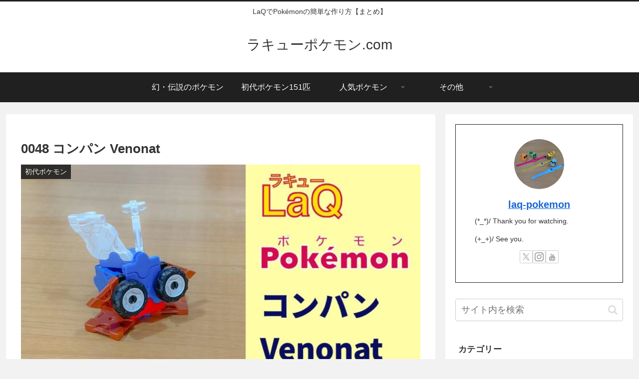

--- FILE ---
content_type: text/html; charset=utf-8
request_url: https://www.google.com/recaptcha/api2/aframe
body_size: 266
content:
<!DOCTYPE HTML><html><head><meta http-equiv="content-type" content="text/html; charset=UTF-8"></head><body><script nonce="lXv-qFt3XHckehdSInitQQ">/** Anti-fraud and anti-abuse applications only. See google.com/recaptcha */ try{var clients={'sodar':'https://pagead2.googlesyndication.com/pagead/sodar?'};window.addEventListener("message",function(a){try{if(a.source===window.parent){var b=JSON.parse(a.data);var c=clients[b['id']];if(c){var d=document.createElement('img');d.src=c+b['params']+'&rc='+(localStorage.getItem("rc::a")?sessionStorage.getItem("rc::b"):"");window.document.body.appendChild(d);sessionStorage.setItem("rc::e",parseInt(sessionStorage.getItem("rc::e")||0)+1);localStorage.setItem("rc::h",'1768635815364');}}}catch(b){}});window.parent.postMessage("_grecaptcha_ready", "*");}catch(b){}</script></body></html>